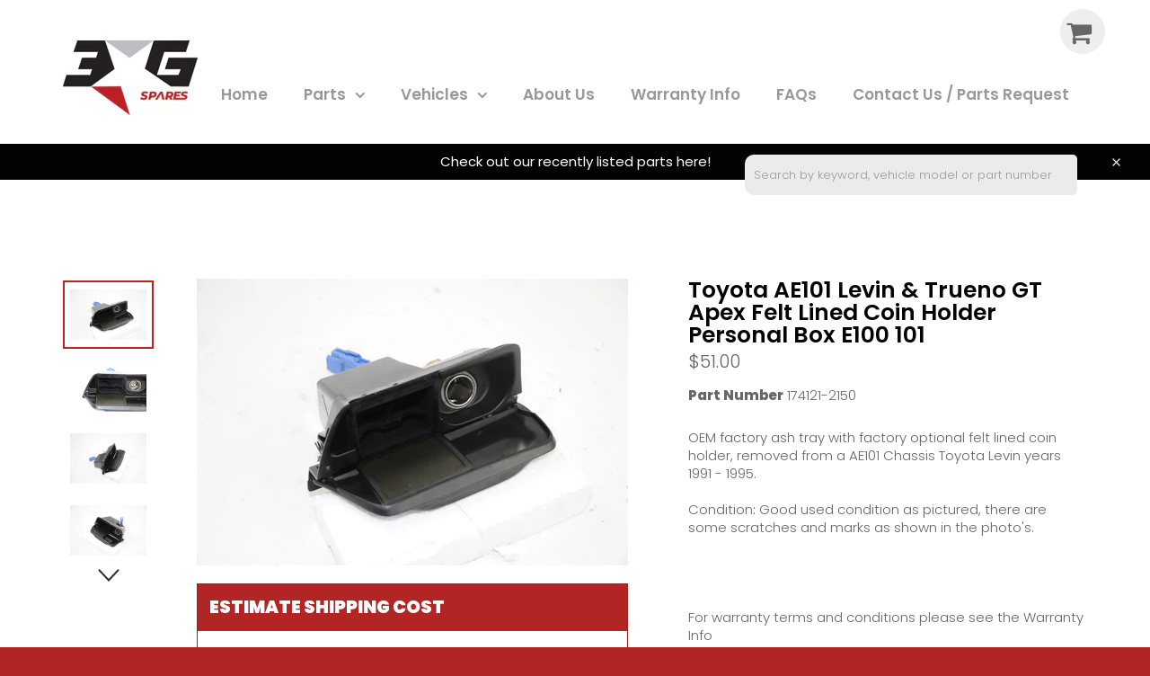

--- FILE ---
content_type: text/html
request_url: https://placement-api.afterpay.com/?mpid=3g-spares.myshopify.com&placementid=null&pageType=product&zoid=9.0.85
body_size: 701
content:

  <!DOCTYPE html>
  <html>
  <head>
      <link rel='icon' href='data:,' />
      <meta http-equiv="Content-Security-Policy"
          content="base-uri 'self'; default-src 'self'; font-src 'self'; style-src 'self'; script-src 'self' https://cdn.jsdelivr.net/npm/zoid@9.0.85/dist/zoid.min.js; img-src 'self'; connect-src 'self'; frame-src 'self'">
      <title></title>
      <link rel="preload" href="/index.js" as="script" />
      <link rel="preload" href="https://cdn.jsdelivr.net/npm/zoid@9.0.85/dist/zoid.min.js" integrity="sha384-67MznxkYtbE8teNrhdkvnzQBmeiErnMskO7eD8QwolLpdUliTdivKWx0ANHgw+w8" as="script" crossorigin="anonymous" />
      <div id="__AP_DATA__" hidden>
        {"errors":{"mcr":null},"mcrResponse":{"data":{"errors":[],"config":{"mpId":"3g-spares.myshopify.com","createdAt":"2023-09-28T22:16:02.685104037Z","updatedAt":"2025-11-14T00:36:19.703976551Z","config":{"consumerLending":{"metadata":{"shouldForceCache":false,"isProductEnabled":false,"updatedAt":"2025-11-14T00:36:19.70395054Z","version":0},"details":{}},"interestFreePayment":{"metadata":{"shouldForceCache":false,"isProductEnabled":true,"updatedAt":"2025-11-14T00:36:19.70393214Z","version":0},"details":{"maximumAmount":{"amount":"4000.00","currency":"NZD"},"cbt":{"enabled":true,"countries":["AU"],"limits":{}}}},"merchantAttributes":{"metadata":{"shouldForceCache":false,"isProductEnabled":true,"updatedAt":"2025-11-14T00:36:19.70395517Z","version":0},"details":{"analyticsEnabled":true,"tradingCountry":"NZ","storeURI":"http://www.3gspares.co.nz/","tradingName":"3GSpares","vpuf":true}},"onsitePlacements":{"metadata":{"version":0},"details":{"onsitePlacements":{}}},"cashAppPay":{"metadata":{"shouldForceCache":false,"isProductEnabled":false,"updatedAt":"2025-11-14T00:36:19.703974821Z","version":0},"details":{"enabledForOrders":false,"integrationCompleted":false}},"promotionalData":{"metadata":{"version":0},"details":{"consumerLendingPromotions":[]}}}}},"errors":null,"status":200},"brand":"afterpay","meta":{"version":"0.35.4"}}
      </div>
  </head>
  <body></body>
  <script src="/index.js" type="application/javascript"></script>
  </html>
  

--- FILE ---
content_type: text/css
request_url: https://3gspares.co.nz/cdn/shop/t/2/compiled_assets/styles.css?16225
body_size: -394
content:
.shipping-panel-container{display:flex;width:100%;align-items:flex-start;flex-direction:row}.shipping-panel-spacer{padding:8px;width:101px;box-sizing:border-box;flex-shrink:0}.shipping-panel-item{margin:0 20px;flex:1 1 auto}.shipping-panel-item #shipping-panel{max-width:480px!important;margin:0 auto;width:auto}#shipping-panel{border:1px solid #9c2121}@media screen and (max-width:749px){.shipping-panel-spacer{display:none}.shipping-panel-item{margin:20px}}.tag-list{margin-top:10px}.tag-list__item{margin-right:10px}#shipping-panel{max-width:500px;border:1px solid #9c2121}#shipping-panel .panel-header{background:#b12525;color:#fff;font-family:Poppins,sans-serif;font-size:1.3em;text-transform:uppercase;font-weight:900;padding:13px}#shipping-panel .panel-body{padding:13px}#shipping-panel label{display:block;margin-bottom:0;margin-top:13px}#shipping-panel select{width:100%;display:block;margin-bottom:13px}#shipping-results{max-height:0;overflow:hidden;transition:all .5s ease-in-out 0s}#shipping-results.show{max-height:2000px}#shipping-results table{border:0}#shipping-results table tr td:nth-child(1){width:60%}#shipping-results table tr:nth-child(2n) td{background-color:#efefef}#shipping-results table tr:nth-child(odd) td{background-color:#f7f7f7}
/*# sourceMappingURL=/cdn/shop/t/2/compiled_assets/styles.css.map?16225= */


--- FILE ---
content_type: text/javascript
request_url: https://3gspares.co.nz/cdn/shop/t/2/compiled_assets/scripts.js?16225
body_size: 742
content:
(function(){var __sections__={};(function(){for(var i=0,s=document.getElementById("sections-script").getAttribute("data-sections").split(",");i<s.length;i++)__sections__[s[i]]=!0})(),function(){if(__sections__["cart-shipping-panel"])try{var recalculateShippingCost2=function(){var $shippingPanel=document.querySelector("#shipping-panel"),$addressProvinceWrapper=document.querySelector("#address-province-wrapper"),$addressCountry=document.querySelector("#address-country"),$addressProvince=document.querySelector("#address-province"),cartData=JSON.parse(document.querySelector("#CartJson-cart-template").innerText),items=cartData.items.map(function(x){return{ProductId:x.product_id,Price:x.price,Quantity:x.quantity}}),selectedCountry=$addressCountry.selectedOptions[0].value,selectedProvince=$addressProvince&&$addressProvinceWrapper.style.display==="block"?$addressProvince.selectedOptions[0].value:null,$shippingResults=document.querySelector("#shipping-results"),$noShippingResults=document.querySelector("#no-shipping-results");$noShippingResults.style.display="none",$shippingResults.className="",selectedCountry!="---"&&fetch(apiHost+"/api/shopify/carrier-service/shipping-panel",{method:"post",body:JSON.stringify({country:selectedCountry,province:selectedProvince,items:items}),headers:{"Content-Type":"application/json"}}).then(function(response){return response.json()}).then(function(data){if($shippingResults.innerHTML="",!data.length)$noShippingResults.style.display="block";else{for(var $table=document.createElement("table"),i=0;i<data.length;i++){var $tr=document.createElement("tr"),$td=document.createElement("td");$td.innerText=data[i].service_name,$tr.appendChild($td),$td=document.createElement("td"),$td.style.textAlign="right",$td.innerHTML="<b>"+Shopify.formatMoney(data[i].total_price)+"</b>",$tr.appendChild($td),$table.appendChild($tr)}$shippingResults.appendChild($table),$shippingResults.className="show"}})},onSelectedCountryChange2=function(e){var selectedCountry=this.selectedOptions[0],provinces=JSON.parse(selectedCountry.dataset.provinces),addressProvinceWrapper=document.querySelector("#address-province-wrapper");if(provinces.length){var addressProvince=document.querySelector("#address-province");addressProvince.innerHTML="";var blankOption=document.createElement("option");blankOption.value="---",blankOption.text="---",addressProvince.appendChild(blankOption);for(var i=0;i<provinces.length;i++){var option=document.createElement("option");option.value=provinces[i][0],option.text=provinces[i][1],addressProvince.appendChild(option)}addressProvinceWrapper.style.display="block",document.querySelector("#shipping-results").className=""}else addressProvinceWrapper.style.display="none",recalculateShippingCost2()},recalculateShippingCost=recalculateShippingCost2,onSelectedCountryChange=onSelectedCountryChange2,apiHost=document.querySelector("#shipping-panel").dataset.apiHost,Shopify=Shopify||{};Shopify.money_format="${{amount}}",Shopify.formatMoney=function(cents,format){typeof cents=="string"&&(cents=cents.replace(".",""));var value="",placeholderRegex=/\{\{\s*(\w+)\s*\}\}/,formatString=format||this.money_format;function defaultOption(opt,def){return typeof opt=="undefined"?def:opt}function formatWithDelimiters(number,precision,thousands,decimal){if(precision=defaultOption(precision,2),thousands=defaultOption(thousands,","),decimal=defaultOption(decimal,"."),isNaN(number)||number==null)return 0;number=(number/100).toFixed(precision);var parts=number.split("."),dollars=parts[0].replace(/(\d)(?=(\d\d\d)+(?!\d))/g,"$1"+thousands),cents2=parts[1]?decimal+parts[1]:"";return dollars+cents2}switch(formatString.match(placeholderRegex)[1]){case"amount":value=formatWithDelimiters(cents,2);break;case"amount_no_decimals":value=formatWithDelimiters(cents,0);break;case"amount_with_comma_separator":value=formatWithDelimiters(cents,2,".",",");break;case"amount_no_decimals_with_comma_separator":value=formatWithDelimiters(cents,0,".",",");break}return formatString.replace(placeholderRegex,value)},document.querySelector("#address-country").addEventListener("change",onSelectedCountryChange2),document.querySelector("#address-province").addEventListener("change",recalculateShippingCost2),console.log("hi"),document.querySelector("#address-country").value="---",onSelectedCountryChange2.call(document.querySelector("#address-country"))}catch(e){console.error(e)}}(),function(){if(__sections__["product-template"])try{var recalculateShippingCost2=function(){console.log("recalculateShippingCost");var $shippingPanel=document.querySelector("#shipping-panel"),$addressProvinceWrapper=document.querySelector("#address-province-wrapper"),$addressCountry=document.querySelector("#address-country"),$addressProvince=document.querySelector("#address-province"),productData=JSON.parse(document.querySelector("#ProductJson-product-template").innerText),items=[{ProductId:productData.id,Price:productData.price,Quantity:1}],selectedCountry=$addressCountry.selectedOptions[0].value,selectedProvince=$addressProvince&&$addressProvinceWrapper.style.display==="block"?$addressProvince.selectedOptions[0].value:null,$shippingResults=document.querySelector("#shipping-results"),$noShippingResults=document.querySelector("#no-shipping-results");$noShippingResults.style.display="none",$shippingResults.className="",selectedCountry!="---"&&fetch(apiHost+"/api/shopify/carrier-service/shipping-panel",{method:"post",body:JSON.stringify({country:selectedCountry,province:selectedProvince,items:items}),headers:{"Content-Type":"application/json"}}).then(function(response){return response.json()}).then(function(data){if($shippingResults.innerHTML="",!data.length)$noShippingResults.style.display="block";else{for(var $table=document.createElement("table"),i=0;i<data.length;i++){var $tr=document.createElement("tr"),$td=document.createElement("td");$td.innerText=data[i].service_name,$tr.appendChild($td),$td=document.createElement("td"),$td.style.textAlign="right",$td.innerHTML="<b>"+Shopify.formatMoney(data[i].total_price)+"</b>",$tr.appendChild($td),$table.appendChild($tr)}$shippingResults.appendChild($table),$shippingResults.className="show"}})},onSelectedCountryChange2=function(e){var selectedCountry=this.selectedOptions[0],provinces=JSON.parse(selectedCountry.dataset.provinces),addressProvinceWrapper=document.querySelector("#address-province-wrapper");if(provinces.length){var addressProvince=document.querySelector("#address-province");addressProvince.innerHTML="";var blankOption=document.createElement("option");blankOption.value="---",blankOption.text="---",addressProvince.appendChild(blankOption);for(var i=0;i<provinces.length;i++){var option=document.createElement("option");option.value=provinces[i][0],option.text=provinces[i][1],addressProvince.appendChild(option)}addressProvinceWrapper.style.display="block",document.querySelector("#shipping-results").className=""}else addressProvinceWrapper.style.display="none",recalculateShippingCost2()},recalculateShippingCost=recalculateShippingCost2,onSelectedCountryChange=onSelectedCountryChange2,apiHost=document.querySelector("#shipping-panel").dataset.apiHost,Shopify=Shopify||{};Shopify.money_format="${{amount}}",Shopify.formatMoney=function(cents,format){typeof cents=="string"&&(cents=cents.replace(".",""));var value="",placeholderRegex=/\{\{\s*(\w+)\s*\}\}/,formatString=format||this.money_format;function defaultOption(opt,def){return typeof opt=="undefined"?def:opt}function formatWithDelimiters(number,precision,thousands,decimal){if(precision=defaultOption(precision,2),thousands=defaultOption(thousands,","),decimal=defaultOption(decimal,"."),isNaN(number)||number==null)return 0;number=(number/100).toFixed(precision);var parts=number.split("."),dollars=parts[0].replace(/(\d)(?=(\d\d\d)+(?!\d))/g,"$1"+thousands),cents2=parts[1]?decimal+parts[1]:"";return dollars+cents2}switch(formatString.match(placeholderRegex)[1]){case"amount":value=formatWithDelimiters(cents,2);break;case"amount_no_decimals":value=formatWithDelimiters(cents,0);break;case"amount_with_comma_separator":value=formatWithDelimiters(cents,2,".",",");break;case"amount_no_decimals_with_comma_separator":value=formatWithDelimiters(cents,0,".",",");break}return formatString.replace(placeholderRegex,value)},document.querySelector("#address-country").addEventListener("change",onSelectedCountryChange2),document.querySelector("#address-province").addEventListener("change",recalculateShippingCost2),document.querySelector("#address-country").value="---",onSelectedCountryChange2.call(document.querySelector("#address-country"))}catch(e){console.error(e)}}(),function(){if(__sections__["shipping-panel"])try{var recalculateShippingCost2=function(){var $shippingPanel=document.querySelector("#shipping-panel"),$addressProvinceWrapper=document.querySelector("#address-province-wrapper"),$addressCountry=document.querySelector("#address-country"),$addressProvince=document.querySelector("#address-province"),productData=JSON.parse(document.querySelector("#ProductJson-product-template").innerText),items=[{ProductId:productData.id,Price:productData.price,Quantity:1}],selectedCountry=$addressCountry.selectedOptions[0].value,selectedProvince=$addressProvince&&$addressProvinceWrapper.style.display==="block"?$addressProvince.selectedOptions[0].value:null,$shippingResults=document.querySelector("#shipping-results");$shippingResults.className="",fetch(apiHost+"/api/shopify/carrier-service/shipping-panel",{method:"post",body:JSON.stringify({country:selectedCountry,province:selectedProvince,items:items}),headers:{"Content-Type":"application/json"}}).then(function(response){return response.json()}).then(function(data){$shippingResults.innerHTML="";for(var $table=document.createElement("table"),i=0;i<data.length;i++){var $tr=document.createElement("tr"),$td=document.createElement("td");$td.innerText=data[i].service_name,$tr.appendChild($td),$td=document.createElement("td"),$td.style.textAlign="right",$td.innerHTML="<b>"+Shopify.formatMoney(data[i].total_price)+"</b> excl GST",$tr.appendChild($td),$table.appendChild($tr)}$shippingResults.appendChild($table),$shippingResults.className="show"})},recalculateShippingCost=recalculateShippingCost2,apiHost=document.querySelector("#shipping-panel").dataset.apiHost,Shopify=Shopify||{};Shopify.money_format="${{amount}}",Shopify.formatMoney=function(cents,format){typeof cents=="string"&&(cents=cents.replace(".",""));var value="",placeholderRegex=/\{\{\s*(\w+)\s*\}\}/,formatString=format||this.money_format;function defaultOption(opt,def){return typeof opt=="undefined"?def:opt}function formatWithDelimiters(number,precision,thousands,decimal){if(precision=defaultOption(precision,2),thousands=defaultOption(thousands,","),decimal=defaultOption(decimal,"."),isNaN(number)||number==null)return 0;number=(number/100).toFixed(precision);var parts=number.split("."),dollars=parts[0].replace(/(\d)(?=(\d\d\d)+(?!\d))/g,"$1"+thousands),cents2=parts[1]?decimal+parts[1]:"";return dollars+cents2}switch(formatString.match(placeholderRegex)[1]){case"amount":value=formatWithDelimiters(cents,2);break;case"amount_no_decimals":value=formatWithDelimiters(cents,0);break;case"amount_with_comma_separator":value=formatWithDelimiters(cents,2,".",",");break;case"amount_no_decimals_with_comma_separator":value=formatWithDelimiters(cents,0,".",",");break}return formatString.replace(placeholderRegex,value)},document.querySelector("#address-country").addEventListener("change",function(e){var selectedCountry=this.selectedOptions[0],provinces=JSON.parse(selectedCountry.dataset.provinces),addressProvinceWrapper=document.querySelector("#address-province-wrapper");if(provinces.length){var addressProvince=document.querySelector("#address-province");addressProvince.innerHTML="";var blankOption=document.createElement("option");blankOption.value="---",blankOption.text="---",addressProvince.appendChild(blankOption);for(var i=0;i<provinces.length;i++){var option=document.createElement("option");option.value=provinces[i][0],option.text=provinces[i][1],addressProvince.appendChild(option)}addressProvinceWrapper.style.display="block",document.querySelector("#shipping-results").className=""}else addressProvinceWrapper.style.display="none",recalculateShippingCost2()}),document.querySelector("#address-province").addEventListener("change",function(e){recalculateShippingCost2()})}catch(e){console.error(e)}}()})();
//# sourceMappingURL=/cdn/shop/t/2/compiled_assets/scripts.js.map?16225=
